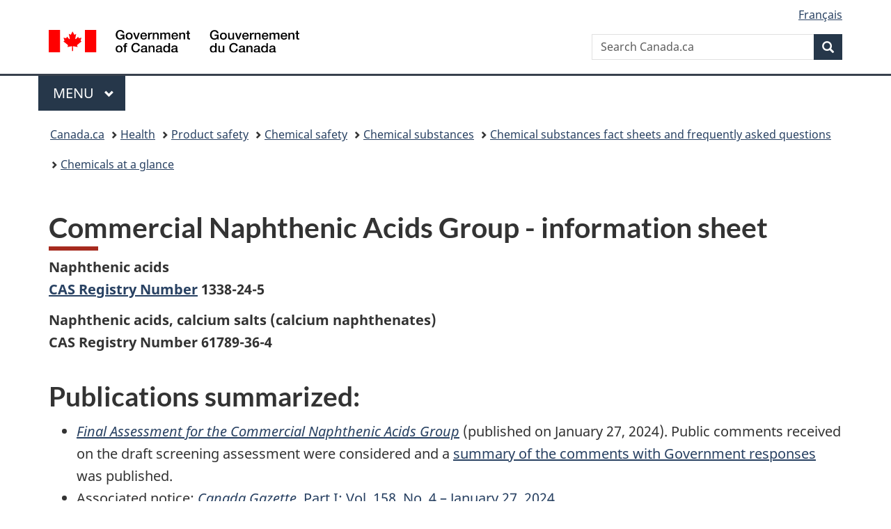

--- FILE ---
content_type: text/html;charset=utf-8
request_url: https://www.canada.ca/en/health-canada/services/chemical-substances/fact-sheets/chemicals-glance/commercial-naphthenic-acids-group.html
body_size: 9420
content:
<!doctype html>


<html class="no-js" dir="ltr" lang="en" xmlns="http://www.w3.org/1999/xhtml">

<head prefix="og: http://ogp.me/ns#">
    
<meta http-equiv="X-UA-Compatible" content="IE=edge"/>
<meta charset="utf-8"/>
<title>Commercial Naphthenic Acids Group - information sheet - Canada.ca</title>
<meta content="width=device-width,initial-scale=1" name="viewport"/>


	<link rel="schema.dcterms" href="http://purl.org/dc/terms/"/>
	<link rel="canonical" href="https://www.canada.ca/en/health-canada/services/chemical-substances/fact-sheets/chemicals-glance/commercial-naphthenic-acids-group.html"/>
    <link rel="alternate" hreflang="en" href="https://www.canada.ca/en/health-canada/services/chemical-substances/fact-sheets/chemicals-glance/commercial-naphthenic-acids-group.html"/>
	
        <link rel="alternate" hreflang="fr" href="https://www.canada.ca/fr/sante-canada/services/substances-chimiques/fiches-renseignements/en-bref/groupe-acides-naphteniques-commerciaux.html"/>
	
	
		<meta name="description" content="This screening assessment focuses on the substances naphthenic acids (NAs) and calcium naphthenates, referred to collectively under the Chemicals Management Plan (CMP) as the Commercial Naphthenic Acids Group."/>
	
	
	
		<meta name="author" content="Health Canada"/>
	
	
		<meta name="dcterms.title" content="Commercial Naphthenic Acids Group - information sheet"/>
	
	
		<meta name="dcterms.description" content="This screening assessment focuses on the substances naphthenic acids (NAs) and calcium naphthenates, referred to collectively under the Chemicals Management Plan (CMP) as the Commercial Naphthenic Acids Group."/>
	
	
		<meta name="dcterms.creator" content="Health Canada"/>
	
	
	
		<meta name="dcterms.language" title="ISO639-2/T" content="eng"/>
	
	
	
		<meta name="dcterms.issued" title="W3CDTF" content="2018-08-17"/>
	
	
		<meta name="dcterms.modified" title="W3CDTF" content="2024-01-29"/>
	
	
	
		<meta name="dcterms.spatial" content="Canada"/>
	
	
		<meta name="dcterms.type" content="assessments"/>
	
	
	
	
	
		<meta name="dcterms.identifier" content="Health_Canada"/>
	
	
	
        



	<meta prefix="fb: https://www.facebook.com/2008/fbml" property="fb:pages" content="378967748836213, 160339344047502, 184605778338568, 237796269600506, 10860597051, 14498271095, 209857686718, 160504807323251, 111156792247197, 113429762015861, 502566449790031, 312292485564363, 1471831713076413, 22724568071, 17294463927, 1442463402719857, 247990812241506, 730097607131117, 1142481292546228, 1765602380419601, 131514060764735, 307780276294187, 427238637642566, 525934210910141, 1016214671785090, 192657607776229, 586856208161152, 1146080748799944, 408143085978521, 490290084411688, 163828286987751, 565688503775086, 460123390028, 318424514044, 632493333805962, 370233926766473, 173004244677, 1562729973959056, 362400293941960, 769857139754987, 167891083224996, 466882737009651, 126404198009505, 135409166525475, 664638680273646, 169011506491295, 217171551640146, 182842831756930, 1464645710444681, 218822426028, 218740415905, 123326971154939, 125058490980757, 1062292210514762, 1768389106741505, 310939332270090, 285960408117397, 985916134909087, 655533774808209, 1522633664630497, 686814348097821, 230798677012118, 320520588000085, 103201203106202, 273375356172196, 61263506236, 353102841161, 1061339807224729, 1090791104267764, 395867780593657, 1597876400459657, 388427768185631, 937815283021844, 207409132619743, 1952090675003143, 206529629372368, 218566908564369, 175257766291975, 118472908172897, 767088219985590, 478573952173735, 465264530180856, 317418191615817, 428040827230778, 222493134493922, 196833853688656, 194633827256676, 252002641498535, 398018420213195, 265626156847421, 202442683196210, 384350631577399, 385499078129720, 178433945604162, 398240836869162, 326182960762584, 354672164565195, 375081249171867, 333050716732105, 118996871563050, 240349086055056, 119579301504003, 185184131584797, 333647780005544, 306255172770146, 369589566399283, 117461228379000, 349774478396157, 201995959908210, 307017162692056, 145928592172074, 122656527842056">


	


    


	<script src="//assets.adobedtm.com/be5dfd287373/abb618326704/launch-3eac5e076135.min.js"></script>










<link rel="stylesheet" href="https://use.fontawesome.com/releases/v5.15.4/css/all.css" integrity="sha256-mUZM63G8m73Mcidfrv5E+Y61y7a12O5mW4ezU3bxqW4=" crossorigin="anonymous"/>
<script blocking="render" src="/etc/designs/canada/wet-boew/js/gcdsloader.min.js"></script>
<link rel="stylesheet" href="/etc/designs/canada/wet-boew/css/theme.min.css"/>
<link href="/etc/designs/canada/wet-boew/assets/favicon.ico" rel="icon" type="image/x-icon"/>
<noscript><link rel="stylesheet" href="/etc/designs/canada/wet-boew/css/noscript.min.css"/></noscript>







                              <script>!function(a){var e="https://s.go-mpulse.net/boomerang/",t="addEventListener";if("False"=="True")a.BOOMR_config=a.BOOMR_config||{},a.BOOMR_config.PageParams=a.BOOMR_config.PageParams||{},a.BOOMR_config.PageParams.pci=!0,e="https://s2.go-mpulse.net/boomerang/";if(window.BOOMR_API_key="KBFUZ-C9D7G-RB8SX-GRGEN-HGMC9",function(){function n(e){a.BOOMR_onload=e&&e.timeStamp||(new Date).getTime()}if(!a.BOOMR||!a.BOOMR.version&&!a.BOOMR.snippetExecuted){a.BOOMR=a.BOOMR||{},a.BOOMR.snippetExecuted=!0;var i,_,o,r=document.createElement("iframe");if(a[t])a[t]("load",n,!1);else if(a.attachEvent)a.attachEvent("onload",n);r.src="javascript:void(0)",r.title="",r.role="presentation",(r.frameElement||r).style.cssText="width:0;height:0;border:0;display:none;",o=document.getElementsByTagName("script")[0],o.parentNode.insertBefore(r,o);try{_=r.contentWindow.document}catch(O){i=document.domain,r.src="javascript:var d=document.open();d.domain='"+i+"';void(0);",_=r.contentWindow.document}_.open()._l=function(){var a=this.createElement("script");if(i)this.domain=i;a.id="boomr-if-as",a.src=e+"KBFUZ-C9D7G-RB8SX-GRGEN-HGMC9",BOOMR_lstart=(new Date).getTime(),this.body.appendChild(a)},_.write("<bo"+'dy onload="document._l();">'),_.close()}}(),"".length>0)if(a&&"performance"in a&&a.performance&&"function"==typeof a.performance.setResourceTimingBufferSize)a.performance.setResourceTimingBufferSize();!function(){if(BOOMR=a.BOOMR||{},BOOMR.plugins=BOOMR.plugins||{},!BOOMR.plugins.AK){var e=""=="true"?1:0,t="",n="aoivvcqx3iai22llcx6q-f-0b43454ba-clientnsv4-s.akamaihd.net",i="false"=="true"?2:1,_={"ak.v":"39","ak.cp":"780901","ak.ai":parseInt("231651",10),"ak.ol":"0","ak.cr":9,"ak.ipv":4,"ak.proto":"h2","ak.rid":"b41fe29d","ak.r":47394,"ak.a2":e,"ak.m":"dscb","ak.n":"essl","ak.bpcip":"3.145.90.0","ak.cport":38734,"ak.gh":"23.33.84.207","ak.quicv":"","ak.tlsv":"tls1.3","ak.0rtt":"","ak.0rtt.ed":"","ak.csrc":"-","ak.acc":"","ak.t":"1768625661","ak.ak":"hOBiQwZUYzCg5VSAfCLimQ==o+VGGXIZCyYvaGLyT3MpbZhDRmlypAtVyvp7QvVR5q05yDIl/YHoSigX39kNdtW77w1dSrX/J99/5iLWm4ewQ9jI8Mj3Rk9QZ+9fT8t/elTbv4o+iwGiSymPSpf6NE0prf3CDrtwA6QfNpbmLbGICisuJ+Q+uEsHb4Ppdg9K3iBx/IUeCZHh9bVArnp9BFI5kt439LwCCHrLzD9RyTZWWWDjTatkGjFwGDDm6IURQ6Qgjv/fizeV2B1KrpeFrNiV6M83mz37gcBEw01fX54XO9DoV0qy0Sy+dh1GxYnwuUz/X5UpAHQnV2613ALc8p0fYrRSxB8kQuCOC1P9Q/g488eKsSDwAyxdztrDrphRhZ+kqsAOmxnh7MdwJG3ZIYR92mi3Fnaq35UEw7noKV7uWVriRJ2nC7VnurWkr0lepdM=","ak.pv":"820","ak.dpoabenc":"","ak.tf":i};if(""!==t)_["ak.ruds"]=t;var o={i:!1,av:function(e){var t="http.initiator";if(e&&(!e[t]||"spa_hard"===e[t]))_["ak.feo"]=void 0!==a.aFeoApplied?1:0,BOOMR.addVar(_)},rv:function(){var a=["ak.bpcip","ak.cport","ak.cr","ak.csrc","ak.gh","ak.ipv","ak.m","ak.n","ak.ol","ak.proto","ak.quicv","ak.tlsv","ak.0rtt","ak.0rtt.ed","ak.r","ak.acc","ak.t","ak.tf"];BOOMR.removeVar(a)}};BOOMR.plugins.AK={akVars:_,akDNSPreFetchDomain:n,init:function(){if(!o.i){var a=BOOMR.subscribe;a("before_beacon",o.av,null,null),a("onbeacon",o.rv,null,null),o.i=!0}return this},is_complete:function(){return!0}}}}()}(window);</script></head>

<body vocab="http://schema.org/" typeof="WebPage" resource="#wb-webpage" class="">

    




    
        
        
        <div class="newpar new section">

</div>

    
        
        
        <div class="par iparys_inherited">

    
    
    
    
        
        
        <div class="global-header"><nav><ul id="wb-tphp">
	<li class="wb-slc"><a class="wb-sl" href="#wb-cont">Skip to main content</a></li>
	<li class="wb-slc"><a class="wb-sl" href="#wb-info">Skip to &#34;About government&#34;</a></li>
	
</ul></nav>

<header>
	<div id="wb-bnr" class="container">
		<div class="row">
			
			<section id="wb-lng" class="col-xs-3 col-sm-12 pull-right text-right">
    <h2 class="wb-inv">Language selection</h2>
    <div class="row">
        <div class="col-md-12">
            <ul class="list-inline mrgn-bttm-0">
                <li>
                    <a lang="fr" href="/fr/sante-canada/services/substances-chimiques/fiches-renseignements/en-bref/groupe-acides-naphteniques-commerciaux.html">
                        
                            <span class="hidden-xs" translate="no">Fran&ccedil;ais</span>
                            <abbr title="Fran&ccedil;ais" class="visible-xs h3 mrgn-tp-sm mrgn-bttm-0 text-uppercase" translate="no">fr</abbr>
                        
                        
                    </a>
                </li>
                
                
            </ul>
        </div>
    </div>
</section>
				<div class="brand col-xs-9 col-sm-5 col-md-4" property="publisher" resource="#wb-publisher" typeof="GovernmentOrganization">
					
                    
					
						
						<a href="/en.html" property="url">
							<img src="/etc/designs/canada/wet-boew/assets/sig-blk-en.svg" alt="Government of Canada" property="logo"/>
							<span class="wb-inv"> /
								
								<span lang="fr">Gouvernement du Canada</span>
							</span>
						</a>
					
					<meta property="name" content="Government of Canada"/>
					<meta property="areaServed" typeof="Country" content="Canada"/>
					<link property="logo" href="/etc/designs/canada/wet-boew/assets/wmms-blk.svg"/>
				</div>
				<section id="wb-srch" class="col-lg-offset-4 col-md-offset-4 col-sm-offset-2 col-xs-12 col-sm-5 col-md-4">
					<h2>Search</h2>
					
<form action="/en/sr/srb.html" method="get" name="cse-search-box" role="search">
	<div class="form-group wb-srch-qry">
		
		    <label for="wb-srch-q" class="wb-inv">Search Canada.ca</label>
			<input id="wb-srch-q" list="wb-srch-q-ac" class="wb-srch-q form-control" name="q" type="search" value="" size="34" maxlength="170" placeholder="Search Canada.ca"/>
		    
		

		<datalist id="wb-srch-q-ac">
		</datalist>
	</div>
	<div class="form-group submit">
	<button type="submit" id="wb-srch-sub" class="btn btn-primary btn-small" name="wb-srch-sub"><span class="glyphicon-search glyphicon"></span><span class="wb-inv">Search</span></button>
	</div>
</form>

				</section>
		</div>
	</div>
	<hr/>
	
	<div class="container"><div class="row">
		
        <div class="col-md-8">
        <nav class="gcweb-menu" typeof="SiteNavigationElement">
		<h2 class="wb-inv">Menu</h2>
		<button type="button" aria-haspopup="true" aria-expanded="false"><span class="wb-inv">Main </span>Menu <span class="expicon glyphicon glyphicon-chevron-down"></span></button>
<ul role="menu" aria-orientation="vertical" data-ajax-replace="/content/dam/canada/sitemenu/sitemenu-v2-en.html">
	<li role="presentation"><a role="menuitem" tabindex="-1" href="https://www.canada.ca/en/services/jobs.html">Jobs and the workplace</a></li>
	<li role="presentation"><a role="menuitem" tabindex="-1" href="https://www.canada.ca/en/services/immigration-citizenship.html">Immigration and citizenship</a></li>
	<li role="presentation"><a role="menuitem" tabindex="-1" href="https://travel.gc.ca/">Travel and tourism</a></li>
	<li role="presentation"><a role="menuitem" tabindex="-1" href="https://www.canada.ca/en/services/business.html">Business and industry</a></li>
	<li role="presentation"><a role="menuitem" tabindex="-1" href="https://www.canada.ca/en/services/benefits.html">Benefits</a></li>
	<li role="presentation"><a role="menuitem" tabindex="-1" href="https://www.canada.ca/en/services/health.html">Health</a></li>
	<li role="presentation"><a role="menuitem" tabindex="-1" href="https://www.canada.ca/en/services/taxes.html">Taxes</a></li>
	<li role="presentation"><a role="menuitem" tabindex="-1" href="https://www.canada.ca/en/services/environment.html">Environment and natural resources</a></li>
	<li role="presentation"><a role="menuitem" tabindex="-1" href="https://www.canada.ca/en/services/defence.html">National security and defence</a></li>
	<li role="presentation"><a role="menuitem" tabindex="-1" href="https://www.canada.ca/en/services/culture.html">Culture, history and sport</a></li>
	<li role="presentation"><a role="menuitem" tabindex="-1" href="https://www.canada.ca/en/services/policing.html">Policing, justice and emergencies</a></li>
	<li role="presentation"><a role="menuitem" tabindex="-1" href="https://www.canada.ca/en/services/transport.html">Transport and infrastructure</a></li>
	<li role="presentation"><a role="menuitem" tabindex="-1" href="https://www.international.gc.ca/world-monde/index.aspx?lang=eng">Canada and the world</a></li>
	<li role="presentation"><a role="menuitem" tabindex="-1" href="https://www.canada.ca/en/services/finance.html">Money and finances</a></li>
	<li role="presentation"><a role="menuitem" tabindex="-1" href="https://www.canada.ca/en/services/science.html">Science and innovation</a></li>
	<li role="presentation"><a role="menuitem" tabindex="-1" href="https://www.canada.ca/en/services/life-events.html">Manage life events</a></li>
</ul>

		
        </nav>   
        </div>
		
		
		
    </div></div>
	
		<nav id="wb-bc" property="breadcrumb"><h2 class="wb-inv">You are here:</h2><div class="container"><ol class="breadcrumb">
<li><a href='/en.html'>Canada.ca</a></li>
<li><a href='/en/services/health.html'>Health</a></li>
<li><a href='/en/services/health/product-safety.html'>Product safety</a></li>
<li><a href='/en/health-canada/topics/chemical-safety.html'>Chemical safety</a></li>
<li><a href='/en/health-canada/services/chemical-substances.html'>Chemical substances</a></li>
<li><a href='/en/health-canada/services/chemical-substances/fact-sheets.html'>Chemical substances fact sheets and frequently asked questions</a></li>
<li><a href='/en/health-canada/services/chemical-substances/fact-sheets/chemicals-glance.html'>Chemicals at a glance</a></li>
</ol></div></nav>


	

  
</header>
</div>

    

</div>

    




	



    
    

    
    
        <main property="mainContentOfPage" resource="#wb-main" typeof="WebPageElement" class="container">
            
            <div class="mwstitle section">

    <h1 property="name" id="wb-cont" dir="ltr">
Commercial Naphthenic Acids Group - information sheet</h1>
	</div>
<div class="mwsgeneric-base-html parbase section">



    <p><strong>Naphthenic acids<br><a href="/en/health-canada/services/chemical-substances/chemical-substances-glossary.html#c">CAS Registry Number</a> 1338-24-5</strong></p>
<p><strong>Naphthenic acids, calcium salts (calcium naphthenates)<br>
  CAS Registry Number 61789-36-4</strong></p>
<h2>Publications summarized:</h2>
<ul>
  <li><a href="/en/environment-climate-change/services/evaluating-existing-substances/assessment-commercial-naphthenic-acids-group.html"><em>Final Assessment for the Commercial Naphthenic Acids Group</em></a> (published on January 27, 2024). Public comments received on the draft screening assessment were considered and a <a href="/en/environment-climate-change/services/evaluating-existing-substances/summary-public-comments-commercial-naphthenic-acids-group.html">summary of the comments with Government responses</a> was published.</li>
  <li>Associated notice: <a href="https://canadagazette.gc.ca/rp-pr/p1/2024/2024-01-27/html/notice-avis-eng.html#nb1"><em>Canada Gazette</em>, Part I: Vol. 158, No. 4 – January 27, 2024</a></li>
</ul>
<h2>On this page</h2>
<ul>
  <li><a href="#a1">Overview</a></li>
  <li><a href="#a2">About these substances</a></li>
  <li><a href="#a3">Human and ecological exposures</a></li>
  <li><a href="#a4">Key health and ecological effects (hazard)</a></li>
  <li><a href="#a5">Consideration of subpopulations who may have greater susceptibility or greater exposure</a></li>
  <li><a href="#a6">Risk assessment outcomes</a>
    <ul>
      <li><a href="#a6.1">Assessment conclusions</a></li>
    </ul>
  </li>
  <li><a href="#a7">Related resources</a></li>
</ul>
<h2 id="a1">Overview</h2>
<ul>
  <li>The Government of Canada conducts <a href="/en/health-canada/services/chemical-substances/canada-approach-chemicals/risk-assessment.html">risk assessments of substances</a> under the <a href="/en/environment-climate-change/services/canadian-environmental-protection-act-registry/related-documents.html"><em>Canadian Environmental Protection Act, 1999</em></a> (CEPA) to determine whether they present or may present a risk to human health or to the environment.
    <ul>
      <li>The risks posed by a substance are determined by both its hazardous properties (potential to cause adverse human health or ecological effects) and the amount or extent of exposure to people or the environment.</li>
      <li>When needed, the Government implements <a href="/en/health-canada/services/chemical-substances/canada-approach-chemicals/risk-management.html">risk management</a> measures under CEPA and other federal acts to help prevent or reduce potential harm.</li>
    </ul>
  </li>
  <li>The ecological hazard and exposure potentials of the two substances in this group were classified using the <a href="/en/health-canada/services/chemical-substances/science-approach-documents.html#s4">Ecological Risk Classification of Organic Substances (ERC) Approach</a>.</li>
  <li>Exposure of the general population to CAS RN 1338-24-5 and calcium naphthenates through environmental media, food, or the use of products available to consumers is expected to be minimal. Critical health effects were not identified. Ecological exposure potential is low. The Government concluded that CAS RN 1338-24-5 and calcium naphthenates are not harmful to human health or to the environment at levels of exposure considered in the assessment.</li>
</ul>
<h2 id="a2">About these substances</h2>
<ul>
  <li>The assessment focused on 2 commercial naphthenic acids obtained through the extraction of petroleum distillates: CAS RN 1338-24-5 and calcium naphthenates, referred to collectively as the <a href="/en/health-canada/services/chemical-substances/chemicals-management-plan-3-substances/commercial-naphthenic-acids-group.html">Commercial Naphthenic Acids Group</a> under the <a href="/en/health-canada/services/chemical-substances/third-phase-chemicals-management-plan.html">third phase</a> of the <a href="/en/health-canada/services/chemical-substances/chemicals-management-plan.html">Chemicals Management Plan</a> (CMP).</li>
  <li>Both substances in this group are <a href="/en/health-canada/services/chemical-substances/chemical-substances-glossary.html#u">UVCBs (unknown or variable composition, complex reaction products, or biological materials</a>).</li>
  <li>Commercial naphthenic acids are obtained during the extraction of petroleum distillates, such as jet fuel, kerosene, and diesel during oil processing. Salts of commercial naphthenic acids, such as calcium naphthenates, do not occur naturally.</li>
  <li>According to <a href="/en/health-canada/services/chemical-substances/canada-approach-chemicals/information-gathering.html">information gathered</a> by the Government, in Canada, CAS RN 1338-24-5 is used in industrial lubricants and greases, as well as in paints and coatings. CAS RN 1338-24-5 may also be used in certain food packaging materials in Canada. No use of calcium naphthenates in products available to consumers was identified.</li>
  <li>The assessment focused on the commercial naphthenic acids, which differ from naphthenic acids present as a by-product in oil sands process-affected water (OSPW) generated from oil sands mining, extraction and processing of bitumen. OSPW naphthenic acids differ in source, composition, properties and use compared to commercial naphthenic acids. OSPW naphthenic acids are not included on the Domestic Substances List (DSL); therefore, they were not subject to categorization of the DSL and they are not considered in the assessment. Activities initiated under the <a href="/en/environment-climate-change/services/oil-sands-monitoring.html">Canada-Alberta Oil Sands Monitoring program</a> to better understand the naphthenic acids present in OSPW are being pursued by Environment and Climate Change Canada. More information on these research activities is provided in the <a href="/environment-climate-change/services/evaluating-existing-substances/summary-public-comments-commercial-naphthenic-acids-group.html#toc4">addendum to the summary of public comments received on the draft screening assessment for the Commercial Naphthenic Acids Group</a>. Additionally, naphthenic acid fraction compounds (NAFCs) and their salts from OSPW have been added to the <a href="/en/services/environment/pollution-waste-management/national-pollutant-release-inventory.html">National Pollutant Release Inventory</a> (NPRI) and there are plans to develop federal environmental quality guidelines (FEGQs) for water. New information generated with respect to the OSPW naphthenic acids will also be considered as part of the <a href="/en/health-canada/services/chemical-substances/fact-sheets/identification-risk-assessment-priorities.html">identification of risk assessment priorities (IRAP)</a> under CEPA.</li>
</ul>
<h2 id="a3">Human and ecological exposures</h2>
<ul>
  <li>The assessment indicated that in Canada, CAS RN 1338-24-5 and calcium naphthenates are mainly found in products that are intended for professional/industrial use, such as lubricants for specialized transportation equipment and paints for automobile refinishing. Therefore, exposure of people in Canada to these substances is not expected.</li>
  <li>Exposure of the general population to CAS RN 1338-24-5 and calcium naphthenates through environmental media, food, or the use of products available to consumers is expected to be minimal.</li>
  <li>According to the information considered under the ERC Approach, CAS RN 1338-24-5 and calcium naphthenates were identified as having low ecological exposure potential.</li>
</ul>
<h2 id="a4"> Key health and ecological effects (hazard) </h2>
<ul>
  <li>Critical effects of concern for human health have not been identified within the limited health effects data available for CAS RN 1338-24-5 and calcium naphthenates.</li>
  <li>According to information considered under the ERC Approach, CAS RN 1338-24-5 was identified as having a moderate ecological hazard potential based on potential to cause adverse effects in terrestrial food webs, while calcium naphthenates were identified as having a low ecological hazard potential.</li>
</ul>
<h2 id="a5">Consideration of subpopulations who may have greater susceptibility or greater exposure</h2>
<ul>
  <li>There are <a href="/en/health-canada/services/chemical-substances/fact-sheets/consideration-vulnerable-populations-risk-assessment.html">groups of individuals</a> within the Canadian population who, due to greater susceptibility or greater exposure, may be more vulnerable to experiencing adverse health effects from exposure to substances.</li>
  <li>Certain subpopulations are routinely considered throughout the assessment process, such as people of reproductive age and infants. For the commercial naphthenic acids group, these subpopulations were considered; however exposures were expected to be minimal based on use patterns and therefore were not quantified.</li>
</ul>
<h2 id="a6">Risk assessment outcomes</h2>
<ul>
  <li>Assessments focus on information critical to determining whether the substances are harmful to human health or the environment under CEPA. This is done by considering scientific information, including information, if available, on subpopulations who may have greater susceptibility or greater exposure, vulnerable environments and cumulative effects and by incorporating a <a href="/en/health-canada/services/chemical-substances/fact-sheets/application-weight-of-evidence-precaution-risk-assessments.html">weight of evidence approach and precaution</a>.</li>
  <li>Exposure of people in Canada to CAS RN 1338-24-5 and calcium naphthenates is expected to be minimal; therefore, the risk to human health is considered to be low.</li>
  <li>Based upon the outcome of the ERC Approach, these 2 substances are considered unlikely to be causing ecological harm.</li>
</ul>
<h3 id="a6.1">Assessment conclusions</h3>
<ul>
  <li>The Government concluded that CAS RN 1338-24-5 and calcium naphthenates are not harmful to human health at levels of exposure considered in the assessment.</li>
  <li>The Government also concluded that these substances are not entering the environment at levels that are harmful.</li>
</ul>
<h2 id="a7">Related resources</h2>
<ul>
  <li>The assessment focused on potential risks from exposure of the general population of Canada. Hazards related to chemicals used in the workplace are defined within the <a href="/en/health-canada/services/environmental-workplace-health/occupational-health-safety/workplace-hazardous-materials-information-system.html">Workplace Hazardous Materials Information System</a> (WHMIS). For information concerning <a href="/en/health-canada/services/environmental-workplace-health/occupational-health-safety/occupational-health.html">workplace health and safety</a> and what steps to take in the workplace, people in Canada should consult their employer or the <a href="/en/health-canada/services/environmental-workplace-health/occupational-health-safety/workplace-hazardous-materials-information-system/contact.html">Occupational Health and Safety Regulator</a> in their jurisdiction.</li>
</ul>


</div>


            <section class="pagedetails">
    <h2 class="wb-inv">Page details</h2>

    

    
    
<gcds-date-modified>
	2024-01-29
</gcds-date-modified>


</section>
        </main>
    



    




    
        
        
        <div class="newpar new section">

</div>

    
        
        
        <div class="par iparys_inherited">

    
    
    
    

</div>

    




    




    
        
        
        <div class="newpar new section">

</div>

    
        
        
        <div class="par iparys_inherited">

    
    
    
    
        
        
        <div class="global-footer">
    <footer id="wb-info">
	    <h2 class="wb-inv">About this site</h2>
    	<div class="gc-contextual"><div class="container">
    <nav>
        <h3>Health Canada</h3>
        <ul class="list-col-xs-1 list-col-sm-2 list-col-md-3">
            <li><a href="/en/health-canada/corporate/contact-us.html">Contact us</a></li>
        </ul>
    </nav>
</div></div>	
        <div class="gc-main-footer">
			<div class="container">
	<nav>
	<h3>Government of Canada</h3>
	<ul class="list-col-xs-1 list-col-sm-2 list-col-md-3">
		<li><a href="/en/contact.html">All contacts</a></li>
		<li><a href="/en/government/dept.html">Departments and agencies</a></li>
		<li><a href="/en/government/system.html">About government</a></li>
	</ul>
	<h4><span class="wb-inv">Themes and topics</span></h4>
	<ul class="list-unstyled colcount-sm-2 colcount-md-3">			
		<li><a href="/en/services/jobs.html">Jobs</a></li>
		<li><a href="/en/services/immigration-citizenship.html">Immigration and citizenship</a></li>
		<li><a href="https://travel.gc.ca/">Travel and tourism</a></li>
		<li><a href="/en/services/business.html">Business</a></li>
		<li><a href="/en/services/benefits.html">Benefits</a></li>
		<li><a href="/en/services/health.html">Health</a></li>
		<li><a href="/en/services/taxes.html">Taxes</a></li>
		<li><a href="/en/services/environment.html">Environment and natural resources</a></li>
		<li><a href="/en/services/defence.html">National security and defence</a></li>
		<li><a href="/en/services/culture.html">Culture, history and sport</a></li>
		<li><a href="/en/services/policing.html">Policing, justice and emergencies</a></li>
		<li><a href="/en/services/transport.html">Transport and infrastructure</a></li>
		<li><a href="https://www.international.gc.ca/world-monde/index.aspx?lang=eng">Canada and the world</a></li>
		<li><a href="/en/services/finance.html">Money and finances</a></li>
		<li><a href="/en/services/science.html">Science and innovation</a></li>
		<li><a href="/en/services/indigenous-peoples.html">Indigenous Peoples</a></li>
		<li><a href="/en/services/veterans-military.html">Veterans and military</a></li>
		<li><a href="/en/services/youth.html">Youth</a></li>
		<li><a href="/en/services/life-events.html">Manage life events</a></li>		
	</ul>
	</nav>
</div>
	
        </div>
        <div class="gc-sub-footer">
            <div class="container d-flex align-items-center">
            <nav>
                <h3 class="wb-inv">Government of Canada Corporate</h3>
                <ul>
                
                    		<li><a href="https://www.canada.ca/en/social.html">Social media</a></li>
		<li><a href="https://www.canada.ca/en/mobile.html">Mobile applications</a></li>
		<li><a href="https://www.canada.ca/en/government/about-canada-ca.html">About Canada.ca</a></li>
                
                <li><a href="/en/transparency/terms.html">Terms and conditions</a></li>
                <li><a href="/en/transparency/privacy.html">Privacy</a></li>
                </ul>
            </nav>
                <div class="wtrmrk align-self-end">
                    <img src="/etc/designs/canada/wet-boew/assets/wmms-blk.svg" alt="Symbol of the Government of Canada"/>
                </div>
            </div>
        </div>
    </footer>

</div>

    

</div>

    




    







    <script type="text/javascript">_satellite.pageBottom();</script>






<script src="//ajax.googleapis.com/ajax/libs/jquery/2.2.4/jquery.min.js" integrity="sha256-BbhdlvQf/xTY9gja0Dq3HiwQF8LaCRTXxZKRutelT44=" crossorigin="anonymous"></script>
<script src="/etc/designs/canada/wet-boew/js/ep-pp.min.js"></script>
<script src="/etc/designs/canada/wet-boew/js/wet-boew.min.js"></script>
<script src="/etc/designs/canada/wet-boew/js/theme.min.js"></script>




</body>
</html>
